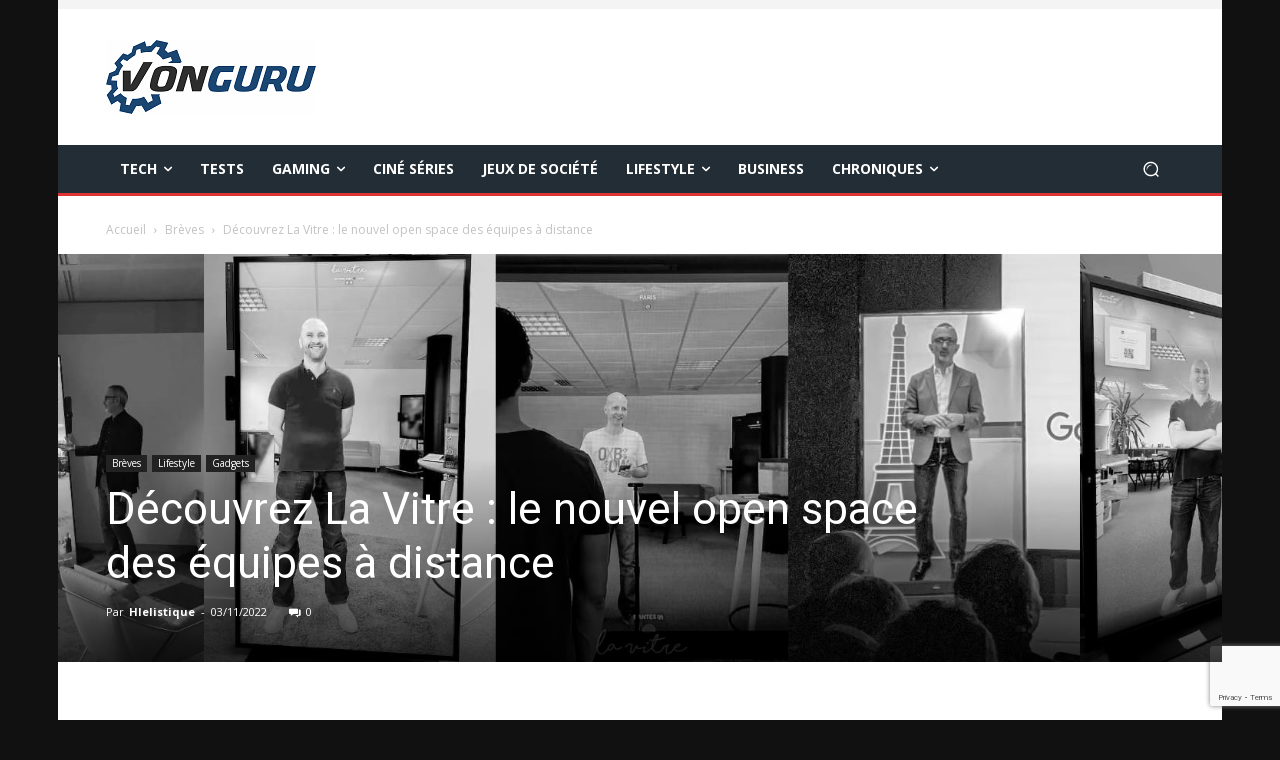

--- FILE ---
content_type: text/html; charset=utf-8
request_url: https://www.google.com/recaptcha/api2/anchor?ar=1&k=6LcBONwoAAAAAMFjhcriRWfZ_jEticEDsehV62Tw&co=aHR0cHM6Ly92b25ndXJ1LmZyOjQ0Mw..&hl=en&v=PoyoqOPhxBO7pBk68S4YbpHZ&size=invisible&anchor-ms=20000&execute-ms=30000&cb=a9khhdsx7irv
body_size: 48612
content:
<!DOCTYPE HTML><html dir="ltr" lang="en"><head><meta http-equiv="Content-Type" content="text/html; charset=UTF-8">
<meta http-equiv="X-UA-Compatible" content="IE=edge">
<title>reCAPTCHA</title>
<style type="text/css">
/* cyrillic-ext */
@font-face {
  font-family: 'Roboto';
  font-style: normal;
  font-weight: 400;
  font-stretch: 100%;
  src: url(//fonts.gstatic.com/s/roboto/v48/KFO7CnqEu92Fr1ME7kSn66aGLdTylUAMa3GUBHMdazTgWw.woff2) format('woff2');
  unicode-range: U+0460-052F, U+1C80-1C8A, U+20B4, U+2DE0-2DFF, U+A640-A69F, U+FE2E-FE2F;
}
/* cyrillic */
@font-face {
  font-family: 'Roboto';
  font-style: normal;
  font-weight: 400;
  font-stretch: 100%;
  src: url(//fonts.gstatic.com/s/roboto/v48/KFO7CnqEu92Fr1ME7kSn66aGLdTylUAMa3iUBHMdazTgWw.woff2) format('woff2');
  unicode-range: U+0301, U+0400-045F, U+0490-0491, U+04B0-04B1, U+2116;
}
/* greek-ext */
@font-face {
  font-family: 'Roboto';
  font-style: normal;
  font-weight: 400;
  font-stretch: 100%;
  src: url(//fonts.gstatic.com/s/roboto/v48/KFO7CnqEu92Fr1ME7kSn66aGLdTylUAMa3CUBHMdazTgWw.woff2) format('woff2');
  unicode-range: U+1F00-1FFF;
}
/* greek */
@font-face {
  font-family: 'Roboto';
  font-style: normal;
  font-weight: 400;
  font-stretch: 100%;
  src: url(//fonts.gstatic.com/s/roboto/v48/KFO7CnqEu92Fr1ME7kSn66aGLdTylUAMa3-UBHMdazTgWw.woff2) format('woff2');
  unicode-range: U+0370-0377, U+037A-037F, U+0384-038A, U+038C, U+038E-03A1, U+03A3-03FF;
}
/* math */
@font-face {
  font-family: 'Roboto';
  font-style: normal;
  font-weight: 400;
  font-stretch: 100%;
  src: url(//fonts.gstatic.com/s/roboto/v48/KFO7CnqEu92Fr1ME7kSn66aGLdTylUAMawCUBHMdazTgWw.woff2) format('woff2');
  unicode-range: U+0302-0303, U+0305, U+0307-0308, U+0310, U+0312, U+0315, U+031A, U+0326-0327, U+032C, U+032F-0330, U+0332-0333, U+0338, U+033A, U+0346, U+034D, U+0391-03A1, U+03A3-03A9, U+03B1-03C9, U+03D1, U+03D5-03D6, U+03F0-03F1, U+03F4-03F5, U+2016-2017, U+2034-2038, U+203C, U+2040, U+2043, U+2047, U+2050, U+2057, U+205F, U+2070-2071, U+2074-208E, U+2090-209C, U+20D0-20DC, U+20E1, U+20E5-20EF, U+2100-2112, U+2114-2115, U+2117-2121, U+2123-214F, U+2190, U+2192, U+2194-21AE, U+21B0-21E5, U+21F1-21F2, U+21F4-2211, U+2213-2214, U+2216-22FF, U+2308-230B, U+2310, U+2319, U+231C-2321, U+2336-237A, U+237C, U+2395, U+239B-23B7, U+23D0, U+23DC-23E1, U+2474-2475, U+25AF, U+25B3, U+25B7, U+25BD, U+25C1, U+25CA, U+25CC, U+25FB, U+266D-266F, U+27C0-27FF, U+2900-2AFF, U+2B0E-2B11, U+2B30-2B4C, U+2BFE, U+3030, U+FF5B, U+FF5D, U+1D400-1D7FF, U+1EE00-1EEFF;
}
/* symbols */
@font-face {
  font-family: 'Roboto';
  font-style: normal;
  font-weight: 400;
  font-stretch: 100%;
  src: url(//fonts.gstatic.com/s/roboto/v48/KFO7CnqEu92Fr1ME7kSn66aGLdTylUAMaxKUBHMdazTgWw.woff2) format('woff2');
  unicode-range: U+0001-000C, U+000E-001F, U+007F-009F, U+20DD-20E0, U+20E2-20E4, U+2150-218F, U+2190, U+2192, U+2194-2199, U+21AF, U+21E6-21F0, U+21F3, U+2218-2219, U+2299, U+22C4-22C6, U+2300-243F, U+2440-244A, U+2460-24FF, U+25A0-27BF, U+2800-28FF, U+2921-2922, U+2981, U+29BF, U+29EB, U+2B00-2BFF, U+4DC0-4DFF, U+FFF9-FFFB, U+10140-1018E, U+10190-1019C, U+101A0, U+101D0-101FD, U+102E0-102FB, U+10E60-10E7E, U+1D2C0-1D2D3, U+1D2E0-1D37F, U+1F000-1F0FF, U+1F100-1F1AD, U+1F1E6-1F1FF, U+1F30D-1F30F, U+1F315, U+1F31C, U+1F31E, U+1F320-1F32C, U+1F336, U+1F378, U+1F37D, U+1F382, U+1F393-1F39F, U+1F3A7-1F3A8, U+1F3AC-1F3AF, U+1F3C2, U+1F3C4-1F3C6, U+1F3CA-1F3CE, U+1F3D4-1F3E0, U+1F3ED, U+1F3F1-1F3F3, U+1F3F5-1F3F7, U+1F408, U+1F415, U+1F41F, U+1F426, U+1F43F, U+1F441-1F442, U+1F444, U+1F446-1F449, U+1F44C-1F44E, U+1F453, U+1F46A, U+1F47D, U+1F4A3, U+1F4B0, U+1F4B3, U+1F4B9, U+1F4BB, U+1F4BF, U+1F4C8-1F4CB, U+1F4D6, U+1F4DA, U+1F4DF, U+1F4E3-1F4E6, U+1F4EA-1F4ED, U+1F4F7, U+1F4F9-1F4FB, U+1F4FD-1F4FE, U+1F503, U+1F507-1F50B, U+1F50D, U+1F512-1F513, U+1F53E-1F54A, U+1F54F-1F5FA, U+1F610, U+1F650-1F67F, U+1F687, U+1F68D, U+1F691, U+1F694, U+1F698, U+1F6AD, U+1F6B2, U+1F6B9-1F6BA, U+1F6BC, U+1F6C6-1F6CF, U+1F6D3-1F6D7, U+1F6E0-1F6EA, U+1F6F0-1F6F3, U+1F6F7-1F6FC, U+1F700-1F7FF, U+1F800-1F80B, U+1F810-1F847, U+1F850-1F859, U+1F860-1F887, U+1F890-1F8AD, U+1F8B0-1F8BB, U+1F8C0-1F8C1, U+1F900-1F90B, U+1F93B, U+1F946, U+1F984, U+1F996, U+1F9E9, U+1FA00-1FA6F, U+1FA70-1FA7C, U+1FA80-1FA89, U+1FA8F-1FAC6, U+1FACE-1FADC, U+1FADF-1FAE9, U+1FAF0-1FAF8, U+1FB00-1FBFF;
}
/* vietnamese */
@font-face {
  font-family: 'Roboto';
  font-style: normal;
  font-weight: 400;
  font-stretch: 100%;
  src: url(//fonts.gstatic.com/s/roboto/v48/KFO7CnqEu92Fr1ME7kSn66aGLdTylUAMa3OUBHMdazTgWw.woff2) format('woff2');
  unicode-range: U+0102-0103, U+0110-0111, U+0128-0129, U+0168-0169, U+01A0-01A1, U+01AF-01B0, U+0300-0301, U+0303-0304, U+0308-0309, U+0323, U+0329, U+1EA0-1EF9, U+20AB;
}
/* latin-ext */
@font-face {
  font-family: 'Roboto';
  font-style: normal;
  font-weight: 400;
  font-stretch: 100%;
  src: url(//fonts.gstatic.com/s/roboto/v48/KFO7CnqEu92Fr1ME7kSn66aGLdTylUAMa3KUBHMdazTgWw.woff2) format('woff2');
  unicode-range: U+0100-02BA, U+02BD-02C5, U+02C7-02CC, U+02CE-02D7, U+02DD-02FF, U+0304, U+0308, U+0329, U+1D00-1DBF, U+1E00-1E9F, U+1EF2-1EFF, U+2020, U+20A0-20AB, U+20AD-20C0, U+2113, U+2C60-2C7F, U+A720-A7FF;
}
/* latin */
@font-face {
  font-family: 'Roboto';
  font-style: normal;
  font-weight: 400;
  font-stretch: 100%;
  src: url(//fonts.gstatic.com/s/roboto/v48/KFO7CnqEu92Fr1ME7kSn66aGLdTylUAMa3yUBHMdazQ.woff2) format('woff2');
  unicode-range: U+0000-00FF, U+0131, U+0152-0153, U+02BB-02BC, U+02C6, U+02DA, U+02DC, U+0304, U+0308, U+0329, U+2000-206F, U+20AC, U+2122, U+2191, U+2193, U+2212, U+2215, U+FEFF, U+FFFD;
}
/* cyrillic-ext */
@font-face {
  font-family: 'Roboto';
  font-style: normal;
  font-weight: 500;
  font-stretch: 100%;
  src: url(//fonts.gstatic.com/s/roboto/v48/KFO7CnqEu92Fr1ME7kSn66aGLdTylUAMa3GUBHMdazTgWw.woff2) format('woff2');
  unicode-range: U+0460-052F, U+1C80-1C8A, U+20B4, U+2DE0-2DFF, U+A640-A69F, U+FE2E-FE2F;
}
/* cyrillic */
@font-face {
  font-family: 'Roboto';
  font-style: normal;
  font-weight: 500;
  font-stretch: 100%;
  src: url(//fonts.gstatic.com/s/roboto/v48/KFO7CnqEu92Fr1ME7kSn66aGLdTylUAMa3iUBHMdazTgWw.woff2) format('woff2');
  unicode-range: U+0301, U+0400-045F, U+0490-0491, U+04B0-04B1, U+2116;
}
/* greek-ext */
@font-face {
  font-family: 'Roboto';
  font-style: normal;
  font-weight: 500;
  font-stretch: 100%;
  src: url(//fonts.gstatic.com/s/roboto/v48/KFO7CnqEu92Fr1ME7kSn66aGLdTylUAMa3CUBHMdazTgWw.woff2) format('woff2');
  unicode-range: U+1F00-1FFF;
}
/* greek */
@font-face {
  font-family: 'Roboto';
  font-style: normal;
  font-weight: 500;
  font-stretch: 100%;
  src: url(//fonts.gstatic.com/s/roboto/v48/KFO7CnqEu92Fr1ME7kSn66aGLdTylUAMa3-UBHMdazTgWw.woff2) format('woff2');
  unicode-range: U+0370-0377, U+037A-037F, U+0384-038A, U+038C, U+038E-03A1, U+03A3-03FF;
}
/* math */
@font-face {
  font-family: 'Roboto';
  font-style: normal;
  font-weight: 500;
  font-stretch: 100%;
  src: url(//fonts.gstatic.com/s/roboto/v48/KFO7CnqEu92Fr1ME7kSn66aGLdTylUAMawCUBHMdazTgWw.woff2) format('woff2');
  unicode-range: U+0302-0303, U+0305, U+0307-0308, U+0310, U+0312, U+0315, U+031A, U+0326-0327, U+032C, U+032F-0330, U+0332-0333, U+0338, U+033A, U+0346, U+034D, U+0391-03A1, U+03A3-03A9, U+03B1-03C9, U+03D1, U+03D5-03D6, U+03F0-03F1, U+03F4-03F5, U+2016-2017, U+2034-2038, U+203C, U+2040, U+2043, U+2047, U+2050, U+2057, U+205F, U+2070-2071, U+2074-208E, U+2090-209C, U+20D0-20DC, U+20E1, U+20E5-20EF, U+2100-2112, U+2114-2115, U+2117-2121, U+2123-214F, U+2190, U+2192, U+2194-21AE, U+21B0-21E5, U+21F1-21F2, U+21F4-2211, U+2213-2214, U+2216-22FF, U+2308-230B, U+2310, U+2319, U+231C-2321, U+2336-237A, U+237C, U+2395, U+239B-23B7, U+23D0, U+23DC-23E1, U+2474-2475, U+25AF, U+25B3, U+25B7, U+25BD, U+25C1, U+25CA, U+25CC, U+25FB, U+266D-266F, U+27C0-27FF, U+2900-2AFF, U+2B0E-2B11, U+2B30-2B4C, U+2BFE, U+3030, U+FF5B, U+FF5D, U+1D400-1D7FF, U+1EE00-1EEFF;
}
/* symbols */
@font-face {
  font-family: 'Roboto';
  font-style: normal;
  font-weight: 500;
  font-stretch: 100%;
  src: url(//fonts.gstatic.com/s/roboto/v48/KFO7CnqEu92Fr1ME7kSn66aGLdTylUAMaxKUBHMdazTgWw.woff2) format('woff2');
  unicode-range: U+0001-000C, U+000E-001F, U+007F-009F, U+20DD-20E0, U+20E2-20E4, U+2150-218F, U+2190, U+2192, U+2194-2199, U+21AF, U+21E6-21F0, U+21F3, U+2218-2219, U+2299, U+22C4-22C6, U+2300-243F, U+2440-244A, U+2460-24FF, U+25A0-27BF, U+2800-28FF, U+2921-2922, U+2981, U+29BF, U+29EB, U+2B00-2BFF, U+4DC0-4DFF, U+FFF9-FFFB, U+10140-1018E, U+10190-1019C, U+101A0, U+101D0-101FD, U+102E0-102FB, U+10E60-10E7E, U+1D2C0-1D2D3, U+1D2E0-1D37F, U+1F000-1F0FF, U+1F100-1F1AD, U+1F1E6-1F1FF, U+1F30D-1F30F, U+1F315, U+1F31C, U+1F31E, U+1F320-1F32C, U+1F336, U+1F378, U+1F37D, U+1F382, U+1F393-1F39F, U+1F3A7-1F3A8, U+1F3AC-1F3AF, U+1F3C2, U+1F3C4-1F3C6, U+1F3CA-1F3CE, U+1F3D4-1F3E0, U+1F3ED, U+1F3F1-1F3F3, U+1F3F5-1F3F7, U+1F408, U+1F415, U+1F41F, U+1F426, U+1F43F, U+1F441-1F442, U+1F444, U+1F446-1F449, U+1F44C-1F44E, U+1F453, U+1F46A, U+1F47D, U+1F4A3, U+1F4B0, U+1F4B3, U+1F4B9, U+1F4BB, U+1F4BF, U+1F4C8-1F4CB, U+1F4D6, U+1F4DA, U+1F4DF, U+1F4E3-1F4E6, U+1F4EA-1F4ED, U+1F4F7, U+1F4F9-1F4FB, U+1F4FD-1F4FE, U+1F503, U+1F507-1F50B, U+1F50D, U+1F512-1F513, U+1F53E-1F54A, U+1F54F-1F5FA, U+1F610, U+1F650-1F67F, U+1F687, U+1F68D, U+1F691, U+1F694, U+1F698, U+1F6AD, U+1F6B2, U+1F6B9-1F6BA, U+1F6BC, U+1F6C6-1F6CF, U+1F6D3-1F6D7, U+1F6E0-1F6EA, U+1F6F0-1F6F3, U+1F6F7-1F6FC, U+1F700-1F7FF, U+1F800-1F80B, U+1F810-1F847, U+1F850-1F859, U+1F860-1F887, U+1F890-1F8AD, U+1F8B0-1F8BB, U+1F8C0-1F8C1, U+1F900-1F90B, U+1F93B, U+1F946, U+1F984, U+1F996, U+1F9E9, U+1FA00-1FA6F, U+1FA70-1FA7C, U+1FA80-1FA89, U+1FA8F-1FAC6, U+1FACE-1FADC, U+1FADF-1FAE9, U+1FAF0-1FAF8, U+1FB00-1FBFF;
}
/* vietnamese */
@font-face {
  font-family: 'Roboto';
  font-style: normal;
  font-weight: 500;
  font-stretch: 100%;
  src: url(//fonts.gstatic.com/s/roboto/v48/KFO7CnqEu92Fr1ME7kSn66aGLdTylUAMa3OUBHMdazTgWw.woff2) format('woff2');
  unicode-range: U+0102-0103, U+0110-0111, U+0128-0129, U+0168-0169, U+01A0-01A1, U+01AF-01B0, U+0300-0301, U+0303-0304, U+0308-0309, U+0323, U+0329, U+1EA0-1EF9, U+20AB;
}
/* latin-ext */
@font-face {
  font-family: 'Roboto';
  font-style: normal;
  font-weight: 500;
  font-stretch: 100%;
  src: url(//fonts.gstatic.com/s/roboto/v48/KFO7CnqEu92Fr1ME7kSn66aGLdTylUAMa3KUBHMdazTgWw.woff2) format('woff2');
  unicode-range: U+0100-02BA, U+02BD-02C5, U+02C7-02CC, U+02CE-02D7, U+02DD-02FF, U+0304, U+0308, U+0329, U+1D00-1DBF, U+1E00-1E9F, U+1EF2-1EFF, U+2020, U+20A0-20AB, U+20AD-20C0, U+2113, U+2C60-2C7F, U+A720-A7FF;
}
/* latin */
@font-face {
  font-family: 'Roboto';
  font-style: normal;
  font-weight: 500;
  font-stretch: 100%;
  src: url(//fonts.gstatic.com/s/roboto/v48/KFO7CnqEu92Fr1ME7kSn66aGLdTylUAMa3yUBHMdazQ.woff2) format('woff2');
  unicode-range: U+0000-00FF, U+0131, U+0152-0153, U+02BB-02BC, U+02C6, U+02DA, U+02DC, U+0304, U+0308, U+0329, U+2000-206F, U+20AC, U+2122, U+2191, U+2193, U+2212, U+2215, U+FEFF, U+FFFD;
}
/* cyrillic-ext */
@font-face {
  font-family: 'Roboto';
  font-style: normal;
  font-weight: 900;
  font-stretch: 100%;
  src: url(//fonts.gstatic.com/s/roboto/v48/KFO7CnqEu92Fr1ME7kSn66aGLdTylUAMa3GUBHMdazTgWw.woff2) format('woff2');
  unicode-range: U+0460-052F, U+1C80-1C8A, U+20B4, U+2DE0-2DFF, U+A640-A69F, U+FE2E-FE2F;
}
/* cyrillic */
@font-face {
  font-family: 'Roboto';
  font-style: normal;
  font-weight: 900;
  font-stretch: 100%;
  src: url(//fonts.gstatic.com/s/roboto/v48/KFO7CnqEu92Fr1ME7kSn66aGLdTylUAMa3iUBHMdazTgWw.woff2) format('woff2');
  unicode-range: U+0301, U+0400-045F, U+0490-0491, U+04B0-04B1, U+2116;
}
/* greek-ext */
@font-face {
  font-family: 'Roboto';
  font-style: normal;
  font-weight: 900;
  font-stretch: 100%;
  src: url(//fonts.gstatic.com/s/roboto/v48/KFO7CnqEu92Fr1ME7kSn66aGLdTylUAMa3CUBHMdazTgWw.woff2) format('woff2');
  unicode-range: U+1F00-1FFF;
}
/* greek */
@font-face {
  font-family: 'Roboto';
  font-style: normal;
  font-weight: 900;
  font-stretch: 100%;
  src: url(//fonts.gstatic.com/s/roboto/v48/KFO7CnqEu92Fr1ME7kSn66aGLdTylUAMa3-UBHMdazTgWw.woff2) format('woff2');
  unicode-range: U+0370-0377, U+037A-037F, U+0384-038A, U+038C, U+038E-03A1, U+03A3-03FF;
}
/* math */
@font-face {
  font-family: 'Roboto';
  font-style: normal;
  font-weight: 900;
  font-stretch: 100%;
  src: url(//fonts.gstatic.com/s/roboto/v48/KFO7CnqEu92Fr1ME7kSn66aGLdTylUAMawCUBHMdazTgWw.woff2) format('woff2');
  unicode-range: U+0302-0303, U+0305, U+0307-0308, U+0310, U+0312, U+0315, U+031A, U+0326-0327, U+032C, U+032F-0330, U+0332-0333, U+0338, U+033A, U+0346, U+034D, U+0391-03A1, U+03A3-03A9, U+03B1-03C9, U+03D1, U+03D5-03D6, U+03F0-03F1, U+03F4-03F5, U+2016-2017, U+2034-2038, U+203C, U+2040, U+2043, U+2047, U+2050, U+2057, U+205F, U+2070-2071, U+2074-208E, U+2090-209C, U+20D0-20DC, U+20E1, U+20E5-20EF, U+2100-2112, U+2114-2115, U+2117-2121, U+2123-214F, U+2190, U+2192, U+2194-21AE, U+21B0-21E5, U+21F1-21F2, U+21F4-2211, U+2213-2214, U+2216-22FF, U+2308-230B, U+2310, U+2319, U+231C-2321, U+2336-237A, U+237C, U+2395, U+239B-23B7, U+23D0, U+23DC-23E1, U+2474-2475, U+25AF, U+25B3, U+25B7, U+25BD, U+25C1, U+25CA, U+25CC, U+25FB, U+266D-266F, U+27C0-27FF, U+2900-2AFF, U+2B0E-2B11, U+2B30-2B4C, U+2BFE, U+3030, U+FF5B, U+FF5D, U+1D400-1D7FF, U+1EE00-1EEFF;
}
/* symbols */
@font-face {
  font-family: 'Roboto';
  font-style: normal;
  font-weight: 900;
  font-stretch: 100%;
  src: url(//fonts.gstatic.com/s/roboto/v48/KFO7CnqEu92Fr1ME7kSn66aGLdTylUAMaxKUBHMdazTgWw.woff2) format('woff2');
  unicode-range: U+0001-000C, U+000E-001F, U+007F-009F, U+20DD-20E0, U+20E2-20E4, U+2150-218F, U+2190, U+2192, U+2194-2199, U+21AF, U+21E6-21F0, U+21F3, U+2218-2219, U+2299, U+22C4-22C6, U+2300-243F, U+2440-244A, U+2460-24FF, U+25A0-27BF, U+2800-28FF, U+2921-2922, U+2981, U+29BF, U+29EB, U+2B00-2BFF, U+4DC0-4DFF, U+FFF9-FFFB, U+10140-1018E, U+10190-1019C, U+101A0, U+101D0-101FD, U+102E0-102FB, U+10E60-10E7E, U+1D2C0-1D2D3, U+1D2E0-1D37F, U+1F000-1F0FF, U+1F100-1F1AD, U+1F1E6-1F1FF, U+1F30D-1F30F, U+1F315, U+1F31C, U+1F31E, U+1F320-1F32C, U+1F336, U+1F378, U+1F37D, U+1F382, U+1F393-1F39F, U+1F3A7-1F3A8, U+1F3AC-1F3AF, U+1F3C2, U+1F3C4-1F3C6, U+1F3CA-1F3CE, U+1F3D4-1F3E0, U+1F3ED, U+1F3F1-1F3F3, U+1F3F5-1F3F7, U+1F408, U+1F415, U+1F41F, U+1F426, U+1F43F, U+1F441-1F442, U+1F444, U+1F446-1F449, U+1F44C-1F44E, U+1F453, U+1F46A, U+1F47D, U+1F4A3, U+1F4B0, U+1F4B3, U+1F4B9, U+1F4BB, U+1F4BF, U+1F4C8-1F4CB, U+1F4D6, U+1F4DA, U+1F4DF, U+1F4E3-1F4E6, U+1F4EA-1F4ED, U+1F4F7, U+1F4F9-1F4FB, U+1F4FD-1F4FE, U+1F503, U+1F507-1F50B, U+1F50D, U+1F512-1F513, U+1F53E-1F54A, U+1F54F-1F5FA, U+1F610, U+1F650-1F67F, U+1F687, U+1F68D, U+1F691, U+1F694, U+1F698, U+1F6AD, U+1F6B2, U+1F6B9-1F6BA, U+1F6BC, U+1F6C6-1F6CF, U+1F6D3-1F6D7, U+1F6E0-1F6EA, U+1F6F0-1F6F3, U+1F6F7-1F6FC, U+1F700-1F7FF, U+1F800-1F80B, U+1F810-1F847, U+1F850-1F859, U+1F860-1F887, U+1F890-1F8AD, U+1F8B0-1F8BB, U+1F8C0-1F8C1, U+1F900-1F90B, U+1F93B, U+1F946, U+1F984, U+1F996, U+1F9E9, U+1FA00-1FA6F, U+1FA70-1FA7C, U+1FA80-1FA89, U+1FA8F-1FAC6, U+1FACE-1FADC, U+1FADF-1FAE9, U+1FAF0-1FAF8, U+1FB00-1FBFF;
}
/* vietnamese */
@font-face {
  font-family: 'Roboto';
  font-style: normal;
  font-weight: 900;
  font-stretch: 100%;
  src: url(//fonts.gstatic.com/s/roboto/v48/KFO7CnqEu92Fr1ME7kSn66aGLdTylUAMa3OUBHMdazTgWw.woff2) format('woff2');
  unicode-range: U+0102-0103, U+0110-0111, U+0128-0129, U+0168-0169, U+01A0-01A1, U+01AF-01B0, U+0300-0301, U+0303-0304, U+0308-0309, U+0323, U+0329, U+1EA0-1EF9, U+20AB;
}
/* latin-ext */
@font-face {
  font-family: 'Roboto';
  font-style: normal;
  font-weight: 900;
  font-stretch: 100%;
  src: url(//fonts.gstatic.com/s/roboto/v48/KFO7CnqEu92Fr1ME7kSn66aGLdTylUAMa3KUBHMdazTgWw.woff2) format('woff2');
  unicode-range: U+0100-02BA, U+02BD-02C5, U+02C7-02CC, U+02CE-02D7, U+02DD-02FF, U+0304, U+0308, U+0329, U+1D00-1DBF, U+1E00-1E9F, U+1EF2-1EFF, U+2020, U+20A0-20AB, U+20AD-20C0, U+2113, U+2C60-2C7F, U+A720-A7FF;
}
/* latin */
@font-face {
  font-family: 'Roboto';
  font-style: normal;
  font-weight: 900;
  font-stretch: 100%;
  src: url(//fonts.gstatic.com/s/roboto/v48/KFO7CnqEu92Fr1ME7kSn66aGLdTylUAMa3yUBHMdazQ.woff2) format('woff2');
  unicode-range: U+0000-00FF, U+0131, U+0152-0153, U+02BB-02BC, U+02C6, U+02DA, U+02DC, U+0304, U+0308, U+0329, U+2000-206F, U+20AC, U+2122, U+2191, U+2193, U+2212, U+2215, U+FEFF, U+FFFD;
}

</style>
<link rel="stylesheet" type="text/css" href="https://www.gstatic.com/recaptcha/releases/PoyoqOPhxBO7pBk68S4YbpHZ/styles__ltr.css">
<script nonce="6lfqHQwY2kxmqVlgJOf7MQ" type="text/javascript">window['__recaptcha_api'] = 'https://www.google.com/recaptcha/api2/';</script>
<script type="text/javascript" src="https://www.gstatic.com/recaptcha/releases/PoyoqOPhxBO7pBk68S4YbpHZ/recaptcha__en.js" nonce="6lfqHQwY2kxmqVlgJOf7MQ">
      
    </script></head>
<body><div id="rc-anchor-alert" class="rc-anchor-alert"></div>
<input type="hidden" id="recaptcha-token" value="[base64]">
<script type="text/javascript" nonce="6lfqHQwY2kxmqVlgJOf7MQ">
      recaptcha.anchor.Main.init("[\x22ainput\x22,[\x22bgdata\x22,\x22\x22,\[base64]/[base64]/[base64]/KE4oMTI0LHYsdi5HKSxMWihsLHYpKTpOKDEyNCx2LGwpLFYpLHYpLFQpKSxGKDE3MSx2KX0scjc9ZnVuY3Rpb24obCl7cmV0dXJuIGx9LEM9ZnVuY3Rpb24obCxWLHYpe04odixsLFYpLFZbYWtdPTI3OTZ9LG49ZnVuY3Rpb24obCxWKXtWLlg9KChWLlg/[base64]/[base64]/[base64]/[base64]/[base64]/[base64]/[base64]/[base64]/[base64]/[base64]/[base64]\\u003d\x22,\[base64]\\u003d\\u003d\x22,\x22wokRYMKFZMKbc3BLw71kw5pAfEM4NcOFQTfDtSPCssO5ezbCkT/Ds2QaHcO6wq/Cm8OXw7Jnw7wfw5xKQcOgbsKIV8KuwoIQZMKTwqU7LwnCl8K9dMKbwpDCt8OcPMKzIj3ConlKw5pgaC/CmiI3NMKcwq/[base64]/[base64]/w5/CkMOFVMKnwofDksO3woF8eFMFwrvCrsKrw6RqWsOGecKewr1HdMKPwq9Kw6rCtMO+Y8Odw5fDrsKjAlzDrh/DtcKpw7bCrcKlYW9gOsObYsO7wqYVwoogBWY6FDp6wrLCl1vCn8K3YQHDsVXChEMLcGXDtCYxG8KSWsObAG3Cjm/[base64]/wonDj8K5LMObw5/DuMOcw4fDunPDjzdqw4xwNcKPwqTCpMKRbMKOw4fDu8OyKwwgw6/[base64]/w79mwoXDjMOjw5Njw7p6wqbDrCDCscO/E2A5dsOXNyMVJsOkwqnCiMKFw53Co8Kmw6/[base64]/CgsKMWWtDw6jCrDRta8OowplzTsK6w6Jmw4pJw48Xw60oKsKXw5PCtMKnwoLDtMKdAmjDgkHDkW/[base64]/[base64]/ChgIZw7jCtMO4OAXDtRrCkcKdw6vDuyTDsGcJe8KwDgDDo3DCkMOUw7M5T8KtRSASQsKOw4bCnwHDmcKSKsOLw4HDi8Ktwr17UgnCpmrDrwA0w4RjwpzDpcKMw4nCucK4w77DtiZbZsKMVWEGSkLDnlQowr/Du33Ck2DCrsOWwpFGw6ItM8KeV8OkTMKOw6ZPejzDqMKIw5pTa8OeVzLCpcKewpzDksOQBijDqTIofsKFw4zCvWXCjVnCqBjCiMKsG8Ouw7F4DsOjWiUyC8Okw4TDnMK9wp5FdXHDtsO9w5vChUzDt1nDkFMyEcOua8OzwqrCgMOkwrXDmg7Cq8K/a8KqKkXDk8Knwqd8aVnDtCjDg8KCZiZWw45/w7Z/w7Viw5bCjcOqTsOhw4XDrMOTfjYPwo0Pw5M7QcO4KXB/wpB4wrHClcKXfCB6McOOw6LDrcKWw7PChgA7W8OmE8KGBV4sVn/CplEbw7XDs8O2wrrCh8KFw6zDsMKcwoAfwr/Dhz8qwqYCFyFIXsO9w7LDmjjCoz/Cry4+w7XCjcOLP2vCoyZWUFfCs0TCsk4Aw5lhw4HDg8OWw67DsEvCh8KDw4vCrsOWw7tNL8OwIcO3EgVcHVAkHsKXw6VwwqJ8wqxIw4wQw7JPw54Aw5/[base64]/[base64]/DtcOtDsOmwr9aXjRPw4/DgXDCg8KxTnhvwpfColATK8KdYAkgHVBlBsOKwprDhMKKZcKKwr3Dsh3DoyzCnilpw7fCgDjChzfDlsOVOnYHwqzCoTTDtj3DssKOVy4RUsKww6pxCz/DjcKiw7TCgMKXfcOJwr40RiEgTSDChDvCmcO4M8KUclrCnkd7UMKnwr5Hw6ljwqTCkMO1wrXCmcKZD8O8Tw/DtcOmwqzCp39Jwok1b8KDw6kMe8O/bA3DhHrDonUiAcK/KiDDqMKIwpzCmRnDhz3CjcKXTU9XwrTCn3/DmnDDrmNwd8KsG8OvP2zCpMKkwpLDrsO5dC7CvTZpCcOESMOAw44hwq/CuMOyEcOgw6HCvSHDoTHClGNSY8K8aQUQw7nCoyFzScOnwpjCiybDsyFMwqp1wrkNJGvCr0LDhXnDoS/Dt1PDjTPChMO3wo8Pw4oGw57CkEVMwq1Uw7/ChyLCh8Kjw5vChcONRsOhw75BIiYtwpbDjsOGwoIsw7TCssOLGS3DowrDtVLCrcOTUsOrw45Fw7d2wr5ewocvw4AMwrzDm8KpcMOmwrXDo8Khb8KaUsK8dcKyEMOiw6bCpVk4w4I2wrkOwoDDoHrDjAfCvSHDg3XDtl3CgzgoRkcpwrjCkA3DuMKPDywSAijDg8KEWA/DhT/DnBDCs8Kzw6DCr8KRIkvCkAhgwosQw6RpwopgwqFVbcOWDEtYXFzDoMKGw4R/w4QCU8ONw65pw6TDrFPCu8KDd8Knw4XCosKsD8KOwpTCpsO0dMKJasKNw4nDnsOFwq4Fw5cMwoPDjnMiwprCpgTDt8Kcwq95w4HCoMOiamjCvsONJAzCg1PCqMKLMA/Cv8Ojw4nDmlwswrpfw69HdsKNIVURRgEew6tfw63DqQkDEcOBHsK9d8Ovw6nCkMOSAyHDncOtKsKhJ8KJw6Iiw4Mvw6/ChcKgw40MwovDhMOOwo0VwrTDlVLCgAkIwrYOwq98wrfCkwBaH8Kdw4HDusO3cm8OQ8Kuw7tSw7bCvFErwpfDs8Oowp/CusK7wp/CmMKxCsKHwolAwr4NwoNaw5XCjhEXw6TCjy/DnGPDmh10QcO8wpMewoJWEcKfwrzDlsKqDCrDpj9zaSzCq8KGbMKfwrLDqVjCr0wIZ8KDw75lw7x2PjAfw7zDrcKMJcO8DcK/w4ZZw6rDoFnDoMKLChvDswrCi8OUw5tnYDzChmcfwoYhw5ZsFkLDvcK1w5BpcSvCvMKPc3XDuU4Gw6fCoD/CqkzDvDQlwqbDiUjDiTNGJDxBw7fClBzCuMKSVg1rWMOuA1rChMOuw6jDrBbCiMKRQk1Bw6ATwrxkfinCqgPDuMOnw4Mnw6DCpQHDvjkkwo3Ds1keSURuw5lzw4/DscK2w6Fsw5sfasOwSiIrMy4DSmfDrMKHw4I9wrQCw6XDnsOqFsKAUMKQATrCvm/DrcO8ag0iFXlRw7xPOmDDjMKKXsKxwqvCu2LCkMKAw4fDtsKMwo7DhRnCicKxS3/[base64]/Dg8K5w5UAIUZUcFXCicKDw7oIXsOGREjDisK9RnrCg8OPw6xeVsKPN8K8XcKjfcK0wqJjw5PCigw8w7hKw5fDjD58wo7CiFkcwqLDlFlOVsORwq9Jw7jDkVDCvF4fwqHCqsOQw5TCnMKew5hRAW1Ud2/CiEt7ecKnZVfDpsKBawIrOMOBwpRCBAUSLMOBw5/DsBrDnMOSSMOTfcOMP8K4w7lrZzovWiUoRwdnwrzDtlosDBNrw6J2w7RBw47Dk2NkTSJ9JmTCgMKyw6dZSCEjMcOPwp3DhT/[base64]/[base64]/[base64]/DjwLCgMORIMKNw5hKwotZw6peSsOnP8O/wonCqcKxSTdvw63Cn8KswqMPKMOiw4vCgF7Cn8Oiw75Pw7/DmMKpwr7DpcKPw4PDg8Kzw45Zw43DucK7YHsfSMK5wrzDqcOJw58FNBk1wrhkbE7CoDTDpMKKwovCncOpaMO4Sh3DhigdwqoEwrduwp3Cp2fDscO/fG3CumzDp8OjwrnDghTCkUPCuMKvw7wYPgPDqWsiwrEZw5NqwoIfMcODHF5PwqDDmsOTw6XCvwrDkQDCmGHDlmbDvzgiBcOqEARKI8Ktw73DrXJqwrDCrCLDssOUdMO/dQbCi8Otw7zDpAfDqwZ9w4rChQdSVQ0dwrJ1SMOyGsKKw5XCnHzChXHCtcKSZsKnFgBLFB8Pw6rDqMK7w7fCrl97GBPCkQZ8P8OidB1WISnDiF/[base64]/CrMOINMOCwrDCk8OQUsK+wogBOsK4wq4wwrDCs8KOekhtwo0Nw5dcwq80w7TDqMOCfMKywpdhJCzDp3Zaw79IQzM/w64lw5HDtcK6wovDg8Kvwr86wo5XSUfDucKCwo/DhV/CmsOnM8Kpw6TCmMKyUMKWF8K3USrDvcKCZnfDncOxI8O8bCHCi8OMcsOew7hSXMKNw5XCgl9Two8aTjRBwp7Dj0fDrcKfw67DtcKtHFxTw77Dj8KYw4vCunPDowp/wrVwQMOub8OSw5TCp8KKwqDCkHbCtMO/[base64]/[base64]/DvEhQw4bDrFlmYybDumLCgcKvwoLDgMObw5twEgx0wrDCn8OgQcKzw7cZw6XCksOSwqTDkcOyZ8Klw7vDjx14wokZXQ4cwrovVcONRDlTw50YwqPCrH1hw5fChsKWPy04VSvDijPCicO/w7zCvcKNwohgLUkRwo7DnwPCr8KTXHlawovCgsOxw5MzLh48wrjDnUTCrcK+wpEzYsKzX8KMwpTCsWzDlsOBw5sDwrUnWMOhw7Y6ZsK/w6DCm8KcwqXCj0LDn8K8woR3wq5OwpleecODw7VvwrDClz8mDFrCo8Ovw5kgPTwfw4fDpivClMK9woQxw7/[base64]/Dtx5XKMKIwq9hwo5mwqvDpsKpw5bCqlEqwpIQwroyX1F5woFRwocEwoDDohk3w5XCgsOnw7dcVsOKU8OCwoAVwpfCpkPDt8Oww57Dg8Khw7AtZcOkw4AlUsOZwo7DuMK1wpRPSsK1wrU1woHCsSzCuMKxwptTX8KEWHlowr/Ch8KkKsKVS3VIfsOFw7xLccK+UcKXw4cqMSA8OcO6AsK7wrtRNcOxeMOHw7BIw5vDvAnDqsOHwo/CvGLDlsKyU2XCi8KTVsKELMOjw5jDrzpzbsKZworDhMOFM8Okwq8Hw7vCvBEEw6xBbsKwwqjCicO8ZMO/ZnjCg08ocDBOQjzDgTjCkcKoS3g2wpXDt3xawpLDocOVw7XCl8OVLBfCvSbDjyrDqyhoa8ODbzI7wq3CjMOqJsO3OHklZ8Kiw78Uw67Do8OtZ8KgUWrDihfCvcK2D8OzR8K7w7cQwrrCtjIkYsK9w7AMwqFGw5hZw4B4wqsWwrPDj8KAdVXClHhQRS/CjnrCkUM+BhQmwrUFw5DDvsOiwrQUeMK6GGNeAMKVS8K0DsO9wrQmwqtGT8OrOVlJwrXCqcOewpPDki1NH03CrhpfCsKWb2fCvXLDn1zCmsKVVcOHw5vCg8O6UcOPbkHClMOiw6V5w7I4bsOgwpnDhDjCtcOjRFFLwqg9wojCjDrDngTCvQktwpZmGx/ChMONwqDCt8K6b8OowqLCknnDjiQiPljCqC93YGpWwo/DgcOnIcKnw6wSw47DnyTDscO8QU/Cl8OCw5PCuU4KwosewoPCtjDDvsODwqdawqk8TF3DvRPClcOAw4kPw5rCgcKcw77ChcKeExU4woDDoy1WPk/Cj8KfDMK8HsKqwqUHYMKkfMKwwpALNAxCHx1dwqHDomPCmEsCEsO3e27DisOUL03CrMKIKMOtw5VZEU/CnRxxdznCn3VrwpZQwp7DoHAHwpQiPsK9dkgtA8Onw7UJwq5wCxBoIMOew4gTZMKtZ8KTXcOOZRzCp8Oiw7Qlw4/DkMOew7bDlMOeTQDDr8K3MMONH8KsAmHDtDPDrcKmw7fCt8Ovw5hIwqTCp8KAw4nCtsK8AGhOSsKtwq9IwpbCpHB+JXzDmXtRecOvw4fDqsO4w4E3XMKYP8OdacK4w6HCrAUKDcKYw4jDlHfDp8OJZgQEwq3DiTYuGcOKUm/[base64]/DlMKaGVheRcKVwq8ww7nDpi/DrmTDnsKdwosIVxgKVEk3wpN6w5cqw6hvw5JcMyUuB27CoSszwp8nwqdcw7vDkcO7w7PDuSTCicKVOh7CmxnDtcKTwrxmwqkObxbCgMK3NBJ7U2RAEDLDq2tpw4/DocO8N8O8ecK8QToBw4Inw5/Dr8O9w6prS8Ozw4lvWcOzwowqw4kCMwIJw7vCpsOXwpnCq8KIRcO3w6gzwojDncOwwq1Dw5wjwrHDt3Igb1zDqMKgRMK5w6diVcOffsOoZi7DgMO2G3cMwr3CiMKVW8KrMGXDoR/DsMOUZcK4QcKXHMOKw407w7vDrhQuw6E5UsOfw4fDi8O0bSUyw5PDmsOqc8KLa1M3woExUcOAwogtXsKsKsOAwoI6w4zCkVUPCMKOPMKdFEvCkMOsRMOxw7DCkVMadCEZJ0JsXQZpw4zDvR9TUMOUw7PDucOAw6DDlsO2QMK/wrHDicO8woPDq0hKZsKnNwfDicOiw64lw4rDgcOGZMKrXB3DrC/[base64]/[base64]/CjsOIZDc2woB9wr9xw7fDqydkO8KLYiQHQXfDuMKTwpbDlGNJw5UOHUVmImtnw5d0Oykkw5RZw7QYWxlCwrnDssKtw6nCoMK/[base64]/DsVHCvcKBw6/Cm1jDoH9SHy7DvcK5w74Nw6jDg2bCqsO1PcKJUcKWw73DtsKnw7BBwpjCmhLCvMKowrrCqETCgMOqBsOYEsOKTirCscKkcsKrZWRaw70dw4jDvF7CjsKEw65RwpQwc0svw6/DiMO+w4zDkMOXwrvCjcKnw44lw5t7I8KmE8Ouw7fCo8Okw7PDrsKbwqE1w5LDu3NoW2cJXsOIw79qw73CnGjCpR3Dm8KHw43DmUvCo8KawpNww53Cg2fCtSZPw7hlH8K/aMKqcVXDocKjwrgWLsKAXwoAXcKawpFMw6TCnEbCqcOMw409Jn4Gw4MQZ0dkw4UIV8OSInPDgcKPdULCrcKSUcKfPATCti/CpsOkw7XCp8K0UHxxw7gCwqYwLQZ+J8OaTcKRwpPCpcKnNXPCjcKQwrkpwqAHw5Ufw5nDqsKJP8ONw5fDojHDgWvCtMK/HsK/FRo+w4LDnsOuwqPCpRRMw6fCi8Krw4gwFMOJMcOmI8OTdwhybcOZw7PDkl4AVsOpbVkMAyrCsWDDmsKpNkkwwrzDqiAnwqciPnDCogxWw4rDpT7Cjwwba0BWw7nDo0F+H8OYwpciwq/DiiEtw5jCg1ZQacO0Y8KJBcOSFMOdZWLDozVnw7nCviXDpAVKQcOAw40Qw4/DpcOvRMKPNUbDksO5ZcOlU8Kgw57DmcKvNzVEcMO3w5TCvn/ClCEXwpwxUcKKwoPCqsO1BgIcKcOmw6bDs1FMXcKyw6zCm3bDnsOfw71gUkBDwoXDs3/DrMODw6MDwpXDu8KgwpHDs0VEImvCn8KXI8KHwpfCrcK/wokdw7zCksKYGlrDn8KveDHDncK9dyjCoyXCo8OEYxDCjzvDnsKkw4cmN8KtbsOeJMKkEEfDpcOyeMK9RcOjZ8KRwovDp8KbCBtdw43Cs8OuKUzCuMO2GMKlOcOFwptkwoc9fsKPw4nCtcOfYMOvOBTCn1zCoMOywrYJwppqw5Zxw5rCj1/DtU7DmTjCrAPDp8OTTMORwrjCpMOxwrjDv8Oew7DDmGgPA8OdVCvDmDsxw6fCkmJuw7pkYQzCuQ/[base64]/[base64]/O8KZw53CvwQzw7jCrMONwostAsOiwopQesKsOyXChMOpLADDjWzCkDTDjgTDgsOFw5czw63DtHRMESV4w5bDgFTCgzJiPnsyJ8OgcsKQTVrDjcOfPEMIdW7CiB7Dp8Ozw6UYwr3DksK6w6tUw5Afw5/CuyzDm8KDS2XCoF7CjWgKw5DDs8Kew6BBRsKowpPCj0MCwqTCs8KMwphUw63DrkQ2AcOvdw7Dr8KjAsOUw7I+w4wSJFnDqsOZfiXCrzxQw7ETEMK1wrvCo37Ci8K9wokMw47Dqhouw4E8w7DDuhnDtmfDo8KLwr7DunzCt8KHwo3Ch8O7wqwjw6/Dgi1HcHZowqwVXMOkPMOkAcONw6UmYyfCoCDCqA3DoMOWGRrCu8Onw7rCuS1Fw7vCj8OMRS3ClmAVH8KWfSnDpGQuHWx5I8OOIWUFHlDDsETDr2/DncKXw7zCs8OSfMOcO1fDqsKuaGpVG8OBw4V2HCjDl1FqN8KWw5rCo8OjY8OWwqDCrFHDusO3wrpIwqTDpjbDo8Kuw5ASwp8vw5zDtcKdAsOTw7p9wqXCjwzDrkc8wpbDmgDCviLDu8OfCsOyf8ORHmxKw79CwqwEwr/Dni9fQSYmw6drC8K7BkEcw6XCmV0aAB3CtMOtZ8Olwpgcw73CvcOdKMO4w4bDjMOJeR/Dr8ORPcOIw4rCrWpywrVpwozDqsKvTmwlwr3DoCUuw5PDqF7Co116FSnCgcORw7vCkxUOw7PDtsKud0FJwrTCticrwr/Dogg4w6bDhMOTRcKVw6J0w7sRWsOrYx/DqsKKZcOyfRTDhkVGA0psOVrDmEg9BG7Dg8KePV40woVZw70RXEkUE8K2wofCrlfDgsOkcBTDvMO1NF9Lwox2wr03ScKmVsKiwpJbwqvDqsOow5wGw7sWwrUDRhHDqW3DpcKCexYqw6fChAPDn8K4wpoXc8O8w6jCuiIjesKJfAjCtMO/DsKPw7YnwqFsw5Jzw4MmJMORWxEQwqlyw4vClcOCT1UEw4LCuHApAsKkw7vCh8Oyw60bcSnDmcKsScKnQCXDkHrCiEzCicK2ABfCni/ComnDhMKvw5fCoV8ZVnIHcjQ1X8K5ZcKSw7/CoHjDgkgFw5zCj0xFMEPChQXDiMOvwoXCm2hAUcOiwrUWw4ptwrjDgsOYw7kAYMOWLit+wrVjw5/CkMKCdi0wCBkYw5gCw7tYwp3Cu0vCvsOOwqIvI8OAwrjChlbDjkvDtcKEcCfDlAB5JxnDn8KQYTYnQSvDr8OYSjk9UMOxw5oNGsOYw5bDng/DmWVNw6ZwE0V4w643SnvCq1rCvy/[base64]/DuV7CpRkLc3Blw58xw5bCmwknW2M+ZS5kwqkWeHtdP8O8wozCmH/ClwQFSMOHw4piw7sZwqbDv8OzwoITNW7Dk8K1CE/CrkEUwrYOwq/ChMK+UMK/w7FvwonCrkJLX8O9w4jCuUTDjh7Dk8K5w5tUwqxLKFRnwprDqMK/[base64]/DssOXGC/DpsOnFjh3PzkQUsKHwpoqMydrwq0hKF3CrkopBB9qa3gpWzDDlMOiwoTCocK2ecO/ITDCsz/DtcO4WcK3w6PCuTsoNU96wpjDmcKfXDDDnMOowo4MSMKZw79AwoXDtBPCi8OfORhrMHUuR8K6H3wuw6LDkHrDuHrDn2PCqsK/[base64]/DuMOiwo1Lw67DosODPwpQbsKGNSHCkHLDksKqYEdgM0nChsK2CyFpcBkFw6ZZw5fDnTvDgMO0LcOSREXDm8OpNHTDi8KnJzg3w5bCo3rDs8OAw5TDvMO0w5EQw6zDhMKMSiPDkgvDiGY+w5xpwo7CrmpGwpLDnifDigBHw4nDjjgyGcOow7rCiQzDnTp/[base64]/CssKew6XDpsKBwqVzwrR+wqlTRWjDm1DCscKBdBxvwpdSUcOkZ8KDwq8bQ8KrwpMdw459GmU0w4QLw6oSa8OwLmXCjhPCjQJIw6XDlcK9wofCmsOjw6HDjh/DpTvDtMOeU8Kfw5zDgcKpOMKTw7fCiSRQwocyCcKtw78NwqttwqzCpsKTKcK1wqBIwpAdWzPDtcKqwoHDjEBdwrLDt8KGTcOOwq4fwpTDuSjDs8Kzw7zCpcKVNDnDvCjDj8Oiw4E7wq7DtMKiwqNKw4YADH3DvWLCnEDCt8OVNsKhwrgHFhLDjsOlwq5ZBj/DlcKLwqHDvB3ChsOfw7bDoMOeeUheesKxAyzCmcOKwqEfHcKTw7pNwqg6w57Ci8OADU/[base64]/I2XDlMOFwrLDssOjw7TDs8K/[base64]/FcOYbG1aIEslwpQALsKtw6PDhMOlORkNw4oTJ8KkEsOowr87TX7Cn2lrdMK0YSvDpsOSCsOLwrdQOcK0w6/DrxA6w4krw5JjcsKOExTCusOsRMKGwpHDucKTwoQAGTzChnHDk2h3wpwTwqHCuMKAVR7DmMKyNhbDvMOjGsO7fCvDjy9dw71zwqHCmmMmO8OWECFzw4YtYMOfw4zDkGTCgRzCqBDCmcOAwr3DnsKeV8O5XEc6w7JnVGhZYsOTYATCoMKgAsO2w4RCPCvDg2I9BU/CgsK8w6x5EMKwUC5SwrE1wpgOw7Jjw7/Ck37CvMKuJTA9acOcSsOtd8KGfBJXwqPCgUsOw5diHCnClcOrwpE/WEdTw5wlwrvCoMKDDcKuMgkafVXCncK6V8OdVcObbFUhAQrDicOqVcK+woHCj3LDsXV8JETCtABOQWoJwpfDlQjDiB/CsWrCh8O6w4vDmcOHB8OWD8OXwqROS1NucsKCw5LCi8K4aMOWKE5cIMOJwrFhw43Dr2xswqvDmcOKwrQMwpt/w6nCsAfDpGjDo17CocKRUsKJEDpiwojDu1LCqRcgcmHDnxHCkcOZw73DncORd0xawq7Dv8KnR23CnMOQw7d1w7URXsK/FcKPAMKKwo4NZMKlw7wrwoDDqGl7NB5SH8Ovw7VMDsOuZgl/BXg0D8Ozb8OjwrwHw5gnwpBlJ8O8N8ORPsOsU0nCmy1Gwpddw5XCr8KzFxVRVsK6wq81MGbDo3XDoAjDqzhmAgrCtAB1EcOhL8OycgjCqMKXwr7DgV7DlcOdwqdidHAMw4NYwqbDvF9tw6/Ch1AhYCrDnMKGLD5dw5NVwqAww4rCoxRxwojDr8K+OSIWGChywqQAwpvDnRIoVMO+dn0Mw6vCnsOgZcO5Am/Cm8O1DsK8wpnDiMO0TTh8IQgfw77DvE4Yw5XDtcKow7jCmcO/[base64]/[base64]/Dl8K+Lkp/LsO1wrplRxJXwoTDpwstRMK8w7rCk8KQNkrDrQpDSUPCnAPDnMKawo7Cv1/Cr8K6w63ClEHCrjvDsG8OQMOCOEgSOHPDpg9aTXAiw7HCm8OnF1FMUT3CisOsw5gvJwIHRx3CksOBw57DjcK1w5zDszvDhsOnwprCjRJSw5vDhMO8wrbDtcOSfmTCm8Kcwr5QwrxgwprDpMOTw6dZw5EqLDdOOsOvOh/[base64]/[base64]/DhsO/Cm9gwpPDgGXCinXDoGTDtDIQwo4Gw4Ucw7I2N35rHyJJLsOpJsOlwqwgw7jCgEtGKSJ/w7nCs8O5NMOXe1wFwqHDgMKgw53DhMO1wrwkw7vDisOQLcK6w4DChsK9bUsKw47CinDCsiTCu0PCnTzCtCXDmH5YA3sBw5MbwpDDvBFswqvCgcKrwpLDp8OHw6Qbw6sCR8K6woR1dEVrw7ghMcOtw7k/w6UwPyNUw4A2JgDChMODZD96w7rCozfDpMKxw5LCg8KXwp/CmMKTE8K2BsKcwqctOAFzLz/[base64]/[base64]/wopkwrrDlwJow49EDMKoXMKtw4QTw43Do8K4w5vCi0pZeijDqkouKMOyw5XCvlU7FcK/DsKYwpnDmkdlOwPCl8KxKgzCuhM3AsODw43DlMK+bXnDonzCvcKPDcO1D07CuMOdF8Opw4fDoxZqwpjCpsOYQsKwZMKNwo7CsitdbxnDiR/[base64]/CjWdOwrtKI2XDmRF7ZyfCgw/DgVMKwokOw4rDnVwfecO3XsOiAhnCv8Oww7DCglRdwrjDlsOsCcKvKMKEWFAawrDDnMKdGcK3wrYEwqckwp/DiDzCvFQebEUqYsOkw6IKHMOCw7fDlMKbw6k+UghGwqfDtSfCkMKkZF9ZL3XClgzCnSgXaXxcw53DhzZWcsKqd8KXCkHCjcOew5bDgwvDqsOqIk/[base64]/DkR0CwqbCvVhbw57Dky/CoBXCsRvDvMKXw6I0w6HDr8KLSRHCoGnDhi9mFzzDiMOzwrHCmcOiQsOew64DwoLCmmMXw7DDp2FFJsOVw4/[base64]/woDCo8KzKMO7wqfCicOjf1Ymwp4YwoPDhsOiRcOrwrxCwrnDmcKCwplmX3nCvMOXe8O+PsOxaW9zw6BsMVEVwrHDscKJwo1LZsKCL8O6JMOywr7DkyTCvTggw5rDpMOhwozCrg/DnDQzw6Fsbl7ChRV1WMOnw559w5/DucKtPRAMAsO7LcOKwprDhsKYw6fCr8OvJQLDj8OLWMKrw43DslbChMKkAUR4wqo+wpLCusKPw48hXMKyRFvDqMOgw4nCtXnDisOMM8Otwo9dNF9oEV1GHhRiwpLDr8KaTlJ5w5/DiwYBwoAxQ8Ksw4LDnsKxw4jCvHUPfCUUVTBQSmFVw6DCgR0JAcKuw5gLw7fDvCF/[base64]/[base64]/DrDFlHsKfeHhHwpvCqXRewrPDtjzDtXdIwrLCgzU1K2fDpkRkwrLDm1TCjsKmwpkkT8KUwokZCCbDvjfDpEJBcsKhw5QrA8OaKRZGbS0lCjDCijZmKcO4D8OswrQ+LnM0wq1hwr/CvygHO8OGf8O3dBvDoXJrVsOxwojCg8K/DsKIw5Jnw57CsBA+PA0vDMOUPX/Cj8Olw5VZKsO9wqI5AXYhw4bDicOrwr3DkcOYHsK3wp1zd8KCwr7DqEfCucKMMcK2w5shw4nDiiEpTRDClsKXOGBxOMOGMyhuIxPDp1rDisOcw4TDoA0TPyUONifDjcOMQ8KuRDM7wokFG8OHw65dN8OnGMONwqFCAVxawofDg8KdZQ/DtsKUw710w5LDtcKbw5PDs2DDlsK0wrF6HsKXaH7CvcOdw6vDjR5/[base64]/ChHNlKmB8a8KWQCAlwqfCvEvCvF9hVMKpVMK8aiDCukjDl8Oqw6jCusO7w7wOPF/[base64]/CtMOPEU3Ck8OsG8OTw65iw7Z0f0Yjw4gaIi7CpcK0w77Ds31kw7FoKMKyYMOYEcKvw4xICA5bw4XDocK0GMKWw6XCp8O3YW1gPMORw5fCsMOIwq3ChsKlTF/[base64]/DvD/[base64]/CssO2w6sFw7jDgsOQLDnCsx4dw50fXsK5KxPCuywoWXHDhsKrWFRRwqlwwoh+wqgIwrt5Q8KtV8O7w4AFwpMjCMKvUcOQwrYQw5/[base64]/DrnQcSMOQwq97w6VZH8O0ccOYwrvDjcK8dl/Cug/[base64]/DmMKZw5rCgsOYw7dnw7rDuSfCjlggwr/Dkz7CnMOsDC1rdC/Co3/CoEhRN3tvwp/CgMOJwojCr8OZJcOAAmcCw7NRw6djw5fDm8KXw4R7N8O+M1U+PcOmw68zw4AqbhlUwqsbT8OOw40LwqfDpcKnw683wqbDr8OmecOXN8K3XcO7w4jDh8OPwp4iaRFcL0wdMMKVw4HDuMKewpnCp8O7wohPwrYZLFoDdmvCoyd9wpk/HcOvwpTCsSrDgcK6cx7Ci8KvwqrClsKMeMOCw4fDsMOhw5/Cl2LCrXwXwq/CnsOYwrsWw70Yw6jCrsKaw5gCVsK4HsOda8KZw6fDglMFYEAtw6XCgCsuwoDCmMKcw4hvacOjwohIw6nCm8OrwqtcwoJqE11SAMKxw4V5w71NE1/DvMK9ByRjw6wGExXCnsKDwoIWIMKvw67CjjQmwp1ww7DCqU7Ds0New6XDmxMeK2pIM0tAXsKDwq4jwp4TYcO6wrAKwoxFWinDh8Kmw5Zpw55gB8O5wpPCgyVLwrXCpSLDnAQLGUkew4g1a8KTKsKpw4M7w5kSC8KYw5rCoEnDnzHCpMKsw4zDoMK7Vi/[base64]/CjyAnwrvDv8Ksw4R6wpwRFnFNISXCuWDDucK5w6UJHEQAwrXDgz3DgFpdLw5YeMKuwpQXLz9JW8OLw4/DpcKEZcKIwqEnLUUWJ8OLw5cTQsKHw6zDhsO8BsOPHndcwpnDhmjDjsOiLD3Cj8O2b3UIw7jDpiLDqGHDqSBKwo1vw50Pw4lgw6fChi7ChQXDtyJnwqEGw6wCw7HDgMK2wp7DhsKhGVrDp8OWYRYdw6Jxwrliw4hww4UUcF1Hw4/DqsOtw6bCkMKTwrtPdkRcwoNCYX/ChMO/[base64]/DmDs4aRZ+wp/Cm8OfwpBxw5fDkE/CkCnDp0JYwojCi2PDhTjClV88w6c/CVFmwpfDqjTDssOtw73CtAzDgMOXEsOOKsKhw5EkfWALw4FwwqUMZhPDvCnCpWDCjWzCsBDDvcKtFMKCwoh1woDDiB3DksKWwoJbwrfDjMOqUkQZBsOoG8KgwqNewqgdw4BlMW3DjULDj8KIZV/CuMOySRZRw5FdNcOrw7Yhw7hdVnJKw5jDkxjDoiPDkcObAcO3ImbDgjFtW8KBw5LDmcOswq7DmDJkKkTDgVDCkMO7w6/DqXjCiB/CgMOfX3zDlX3Do0HDlybDvXHDrMKdw6wLa8KmT3TCsWhXWD3CncKaw5wPwqsxRcOdwpY8wr7CpMOfw4ANw6nDkMOGw4DDp2XDgTcUwrzCjAPCtRk6YUBqVlInwowmZcOfwrszw4x5wpjDsy/DgnIOIApnw53CrsO+JkEEwqTDuMKnw7zCu8KZOT7DqsOAU1XCgmnDlwPDuMK9wqnCuCApwrstdE5QHcK2fFjDhVR7VDHDrMOPw5HCi8OnICDDnsKAwpcOfMKGwqXCp8OCw4zDtMK/eMK4w4oIw6UewqrCp8Krwr7DvcK3wqLDnMKSw5HCvX1lSz7DnsOMAsKPP1BOwqZsw6fCgsKEw4jDkhfCm8KewoHDgV9PJVQUJk7DoE7Dg8Obwp5PwooCL8KlwovCl8KBw4Yjw6d/w5Mawrd8wpRnEMOlI8KlD8KOb8K3w7EOP8OReMOEwqXDsAzCk8OuA23CqcOpw5hjwo5rX1V3DSrDgkd0woPCqcKTWGRyw5bCsAvDmBo/SsOUZRB9WQE9GMOzY0pkP8OTcMOdQkrDgsOQZyLDicK/wo9LQkXCp8O9woDDnlDDil7Du3EMw7LCn8KoaMOmBcKnO23DgMOIJMOnwr3CgDLCiRdBwrDCksKpw4XCh0/[base64]/[base64]/w74zwqRUAMOKEyHCiDN0wpLCg8Ohw5fCrQnCk0cwacKwOsKgK8O+ZcKxH03DhCskOyscUErDqT1hwqLCkcOkQ8KWw6ggRcOCbMKBJsKadnhJWxxnEirDsl4OwqFIw7rDgEYoK8Ksw5TCp8O3MMKew6liFWUYMcOnwrHCmh/Dtj7DjsOKZlRpwoouwoRlUcKZcxbCosKPw7fCgw3CtEdcw6fDo1rDhw7CnwcLwpPDkMOlwoEgw4YRI8KmKXzCucKiTsOzwrXDjzUEwqnDjMK0Iw48Y8OBO0oTY8KHT3LDmcOXw7XDvn9oFygGw6LCrsKfw5NiwpXDiFPCsQRKw57CmS1jwpgJcDsHPm/Cq8Osw5fCt8K7wqFuMnXDtHl6woYyU8K1SMOgwrfCvQoXdB7CvkjDj1pOw40iw7jDtg5CV2p0OcKgw5pBw5JWwqETw5zDkz3CpAfCqMKTwqPCsjA/bcKfwr/[base64]/[base64]/CmcOjAnMraX7DiFHDrVlrw75YdMKGUMOkw4/Cl8KtXFjDu8OYw5PDhcK8w5t7w4JbbMKOwqLCmsKcwpjDqUvCt8KFHAxtbynDncO+wpwlBiINwqzDul1uVMKjw7dUbsKxR1XCmTzCkiLDthENEyjDosK1wrgTMMKhCSjCjMOhI39Rw43CpcKowq7Dkz/[base64]/RBPDqsKEWsK+wpAMAzIFV1s1TsOVYSHClcKSRsKqw7vDrMOHSsORw6hsw5XCs8KHw5pnwosBEcKvLBV4w6tbdMOow6h+wpEQwrDDo8K0wpbCiRbCicKvTMKEEHd7eWxOQMOTacOaw5R/w6jDnMKGwqLClcKZw5bCvVNmRlESPC1KWydlw4bCpcKbEMOlfy3CuGnDqsOkwqzDojbDnMKywpNRMxXDmilSwoFCBMO/w70bwp93bhHCrcOGUcOBwrxTPhcXw6DDtcOrC1LDgcOJwqTChwvCu8KmDSJKwo0Qw5RAScOKwqgEa17Chjtxw7QDXcObenXDoTbCqzbCrEtFH8KQC8KNdsOgHcOZc8O/w5INIldbOznCh8OdWDDDmMK8w7jDsDXCrcOFw7xYaiXDrGLCmQ54wpMGJcKVB8Oewrt+TWI6QsOqwp9UJsK8WxPDhyrCuzY2P2s/YsOkwop+esKDwrRkwq4vw53CqU9fwqx6dCTDs8OOXsOQGADDnR1tKkrCsUPChMO9W8OxLmUTcXvCpsOuwqvCsjDCqQkWwqHCpz3CpMOOw4rDpcOTS8KBw6TCuMO5blcvYsKDw6bDvx5Qw73Cph7DtcK/cgPDo09Kf1kaw73Cg0vChMKxwrTDhEBSw5I+wo4uw7QPUEzCk1TDjcKI\x22],null,[\x22conf\x22,null,\x226LcBONwoAAAAAMFjhcriRWfZ_jEticEDsehV62Tw\x22,0,null,null,null,1,[21,125,63,73,95,87,41,43,42,83,102,105,109,121],[1017145,826],0,null,null,null,null,0,null,0,null,700,1,null,0,\[base64]/76lBhn6iwkZoQoZnOKMAhk\\u003d\x22,0,0,null,null,1,null,0,0,null,null,null,0],\x22https://vonguru.fr:443\x22,null,[3,1,1],null,null,null,1,3600,[\x22https://www.google.com/intl/en/policies/privacy/\x22,\x22https://www.google.com/intl/en/policies/terms/\x22],\x22VXr4e/aniqRDftVfnl6Qz6PSiXbS0Q4jNG15ZjWRkOA\\u003d\x22,1,0,null,1,1768621813274,0,0,[38],null,[92,222,5,91,99],\x22RC-qNqzM5Fi-Q1qXQ\x22,null,null,null,null,null,\x220dAFcWeA7fQuTPd_8NLw8IfnHxKlqGrZDvRgpMvMX4lfSnsUaTc9C0HA4ixc4zTm8gIBUVKmnEs0aHuQ6uwhNri8OUe_qmDFRLJA\x22,1768704613383]");
    </script></body></html>

--- FILE ---
content_type: text/html; charset=utf-8
request_url: https://www.google.com/recaptcha/api2/aframe
body_size: -248
content:
<!DOCTYPE HTML><html><head><meta http-equiv="content-type" content="text/html; charset=UTF-8"></head><body><script nonce="1G3KVE_Gtv_6b8rQHkGoZA">/** Anti-fraud and anti-abuse applications only. See google.com/recaptcha */ try{var clients={'sodar':'https://pagead2.googlesyndication.com/pagead/sodar?'};window.addEventListener("message",function(a){try{if(a.source===window.parent){var b=JSON.parse(a.data);var c=clients[b['id']];if(c){var d=document.createElement('img');d.src=c+b['params']+'&rc='+(localStorage.getItem("rc::a")?sessionStorage.getItem("rc::b"):"");window.document.body.appendChild(d);sessionStorage.setItem("rc::e",parseInt(sessionStorage.getItem("rc::e")||0)+1);localStorage.setItem("rc::h",'1768618214815');}}}catch(b){}});window.parent.postMessage("_grecaptcha_ready", "*");}catch(b){}</script></body></html>

--- FILE ---
content_type: application/javascript; charset=utf-8
request_url: https://fundingchoicesmessages.google.com/f/AGSKWxUO5D2NbBN9jhPXQPxA9PCQ1wrFTaGiCv6eorrgVmjw3c0P3d8ZAXG0mDs62Rg6gHC_aSAE4C0XeE4Hkx8-glBMCXfBvIHZ93MmgXKO1LWYp1230Phxuue7URhAOlDZjm5xYts8PepWz6NXnM6YkCkq70LVTc0gnVvj-WLCwhdBMomx4-SLFG6rnm6y/_/728x90-.popup_im.-720x90./_iframe728x90./dfpload.js
body_size: -1291
content:
window['2a5ee82e-bc8e-4d2e-997e-3c7ebe76a050'] = true;